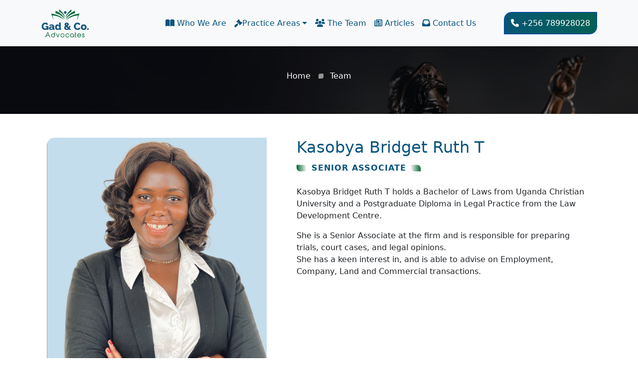

--- FILE ---
content_type: text/html; charset=UTF-8
request_url: https://gadadvocates.co.ug/team/kasobya-bridget-ruth-t
body_size: 7022
content:

<!DOCTYPE html>
<html lang="en" dir="ltr" prefix="og: https://ogp.me/ns#" class="h-100">
  <head>
    <meta charset="utf-8" />
<noscript><style>form.antibot * :not(.antibot-message) { display: none !important; }</style>
</noscript><script async src="https://www.googletagmanager.com/gtag/js?id=G-GNXGJ2ZD7V"></script>
<script>window.dataLayer = window.dataLayer || [];function gtag(){dataLayer.push(arguments)};gtag("js", new Date());gtag("set", "developer_id.dMDhkMT", true);gtag("config", "G-GNXGJ2ZD7V", {"groups":"default","page_placeholder":"PLACEHOLDER_page_location"});</script>
<meta name="description" content="Kasobya Bridget Ruth T holds a Bachelor of Laws from Uganda Christian University and a Postgraduate Diploma in Legal Practice from the Law Development Centre.  She is a Senior Associate at the firm and is responsible for preparing trials, court cases, and legal opinions.She has a keen interest in, and is able to advise on Employment, Company, Land and Commercial transactions." />
<meta name="abstract" content="Kasobya Bridget Ruth T holds a Bachelor of Laws from Uganda Christian University and a Postgraduate Diploma in Legal Practice from the Law Development Centre.  She is a Senior Associate at the firm and is responsible for preparing trials, court cases, and legal opinions.She has a keen interest in, and is able to advise on Employment, Company, Land and Commercial transactions." />
<link rel="canonical" href="https://gadadvocates.co.ug/team/kasobya-bridget-ruth-t" />
<link rel="image_src" href="https://gadadvocates.co.ug/sites/default/files/team-image/Kasobya-Bridget-Ruth.jpg" />
<meta property="og:site_name" content="Gad &amp; Co. Advocates" />
<meta property="og:url" content="https://gadadvocates.co.ug/team/kasobya-bridget-ruth-t" />
<meta property="og:title" content="Kasobya Bridget Ruth T" />
<meta property="og:description" content="Kasobya Bridget Ruth T holds a Bachelor of Laws from Uganda Christian University and a Postgraduate Diploma in Legal Practice from the Law Development Centre.  She is a Senior Associate at the firm and is responsible for preparing trials, court cases, and legal opinions.She has a keen interest in, and is able to advise on Employment, Company, Land and Commercial transactions." />
<meta property="og:image" content="https://gadadvocates.co.ug/sites/default/files/team-image/Kasobya-Bridget-Ruth.jpg" />
<meta property="og:image:url" content="https://gadadvocates.co.ug/sites/default/files/team-image/Kasobya-Bridget-Ruth.jpg" />
<meta name="twitter:card" content="summary_large_image" />
<meta name="twitter:description" content="Kasobya Bridget Ruth T holds a Bachelor of Laws from Uganda Christian University and a Postgraduate Diploma in Legal Practice from the Law Development Centre.  She is a Senior Associate at the firm and is responsible for preparing trials, court cases, and legal opinions.She has a keen interest in, and is able to advise on Employment, Company, Land and Commercial transactions." />
<meta name="twitter:site" content="@gadadvocates" />
<meta name="twitter:title" content="Kasobya Bridget Ruth T" />
<meta name="twitter:site:id" content="1562682807352426504" />
<meta name="twitter:creator" content="@gadadvocates" />
<meta name="twitter:creator:id" content="1562682807352426504" />
<meta name="twitter:url" content="https://gadadvocates.co.ug/team/kasobya-bridget-ruth-t" />
<meta name="twitter:image" content="https://gadadvocates.co.ug/sites/default/files/team-image/Kasobya-Bridget-Ruth.jpg" />
<meta name="Generator" content="Drupal 10 (https://www.drupal.org); Commerce 2" />
<meta name="MobileOptimized" content="width" />
<meta name="HandheldFriendly" content="true" />
<meta name="viewport" content="width=device-width, initial-scale=1.0" />
<link rel="stylesheet" href="https://fonts.googleapis.com/css?family=Comfortaa:regular&amp;subset=greek&amp;display=swap" media="all" />
<link rel="stylesheet" href="/sites/default/files/fontyourface/local_fonts/rubik_pixels/font.css" media="all" />
<link rel="stylesheet" href="/sites/default/files/fontyourface/local_fonts/pacifico/font.css" media="all" />
<link rel="icon" href="/sites/default/files/Gad-Advocates.png" type="image/png" />

    <title>Kasobya Bridget Ruth T | Gad &amp; Co. Advocates</title>
    <link rel="stylesheet" media="all" href="/sites/default/files/css/css_ukZT6bPYFBwU1m6HSeLTTEelJxoywYHZuw1E8eE-zqc.css?delta=0&amp;language=en&amp;theme=b5subtheme&amp;include=[base64]" />
<link rel="stylesheet" media="all" href="//cdnjs.cloudflare.com/ajax/libs/font-awesome/5.12.1/css/all.min.css" />
<link rel="stylesheet" media="all" href="//cdnjs.cloudflare.com/ajax/libs/font-awesome/5.12.1/css/v4-shims.min.css" />
<link rel="stylesheet" media="all" href="/sites/default/files/css/css_Magi9pgCmQahxR_5KyM54Fw6V-f7qpR_OP5jZVQGhaA.css?delta=3&amp;language=en&amp;theme=b5subtheme&amp;include=[base64]" />
<link rel="stylesheet" media="all" href="/sites/default/files/css/css_mWzsASBMFcN2Y2K8jwUhyl8OsWlQzIaaJcqoyh9npDo.css?delta=4&amp;language=en&amp;theme=b5subtheme&amp;include=[base64]" />

    <script src="https://use.fontawesome.com/releases/v6.5.0/js/all.js" defer crossorigin="anonymous"></script>
<script src="https://use.fontawesome.com/releases/v6.5.0/js/v4-shims.js" defer crossorigin="anonymous"></script>

  </head>
  <body class="fontyourface path-node page-node-type-team   d-flex flex-column h-100">
    
    <div class="visually-hidden-focusable skip-link p-3 container">
      <a href="#main-content" class="p-2">
        Skip to main content
      </a>
    </div>
    
      <div class="dialog-off-canvas-main-canvas d-flex flex-column h-100" data-off-canvas-main-canvas>
    

<header>


    <nav class="navbar navbar-expand-lg navbar-light text-dark bg-light">
    <div class="container d-flex">
        <div class="region region-nav-branding">
    <div id="block-b5subtheme-branding" class="block block-system block-system-branding-block">
  
    
  <div class="navbar-brand d-flex align-items-center">

    <a href="/" title="Home" rel="home" class="site-logo d-block">
    <img src="/sites/default/files/Gad-Advocates.png" alt="Home" />
  </a>
  
  <div>
    
      </div>
</div>
</div>

  </div>


      <button class="navbar-toggler collapsed" type="button" data-bs-toggle="collapse"
              data-bs-target="#navbarSupportedContent" aria-controls="navbarSupportedContent"
              aria-expanded="false" aria-label="Toggle navigation">
        <span class="navbar-toggler-icon"></span>
      </button>

      <div class="collapse navbar-collapse justify-content-md-end" id="navbarSupportedContent">
          <div class="region region-nav-main">
    <nav role="navigation" aria-labelledby="block-b5subtheme-main-navigation-menu" id="block-b5subtheme-main-navigation" class="block block-menu navigation menu--main">
            
  <h5 class="visually-hidden" id="block-b5subtheme-main-navigation-menu">Main navigation</h5>
  

        
            <ul data-block="nav_main" class="navbar-nav justify-content-end flex-wrap nav-level-0">
                    <li class="nav-item">
          <a href="/about-us" class="nav-link" data-drupal-link-system-path="node/187"><i class="fas fa-book-open" aria-hidden="true"></i> <span class="link-text">Who We Are</span></a>
      </li>

                    <li class="nav-item dropdown">
          <span class="nav-link dropdown-toggle" role="button" data-bs-toggle="dropdown" aria-expanded="false" title="Expand menu  Practice Areas"><i class="fas fa-gavel" aria-hidden="true"></i> <span class="link-text">Practice Areas</span></span>
                  <ul data-block="nav_main" class="dropdown-menu nav-level-1">
                    <li class="nav-item">
          <a href="/practice-areas/commercial-law" class="dropdown-item" data-drupal-link-system-path="node/14"><i class="fas fa-business-time" aria-hidden="true"></i> <span class="link-text">Commercial Law</span></a>
      </li>

                    <li class="nav-item">
          <a href="/practice-areas/litigation" class="dropdown-item" data-drupal-link-system-path="node/215"><i class="fas fa-award" aria-hidden="true"></i> <span class="link-text">Litigation</span></a>
      </li>

                    <li class="nav-item">
          <a href="/practice-areas/contract-law" class="dropdown-item" data-drupal-link-system-path="node/181"><i class="fas fa-file-signature" aria-hidden="true"></i> <span class="link-text">Contract Law</span></a>
      </li>

                    <li class="nav-item">
          <a href="/practice-areas/civil-litigation" class="dropdown-item" data-drupal-link-system-path="node/15"><i class="fas fa-users" aria-hidden="true"></i> <span class="link-text">Civil Litigation</span></a>
      </li>

                    <li class="nav-item">
          <a href="/practice-areas/debt-collection" class="dropdown-item" data-drupal-link-system-path="node/16"><i class="fas fa-wallet" aria-hidden="true"></i> <span class="link-text">Debt Collection / Recovery</span></a>
      </li>

                    <li class="nav-item">
          <a href="/practice-areas/corporate-law" class="dropdown-item" data-drupal-link-system-path="node/216"><i class="fas fa-landmark" aria-hidden="true"></i> <span class="link-text">Corporate Law</span></a>
      </li>

        </ul>
  
      </li>

                    <li class="nav-item">
          <a href="/team" title="Our Legal Team" class="nav-link" data-drupal-link-system-path="node/184"><i class="fas fa-users" aria-hidden="true"></i> <span class="link-text">The Team</span></a>
      </li>

                    <li class="nav-item">
          <a href="/blog" title="Legal Alerts, News &amp; Publications" class="nav-link" data-drupal-link-system-path="node/11"><i class="far fa-newspaper" aria-hidden="true"></i> <span class="link-text">Articles</span></a>
      </li>

                    <li class="nav-item">
          <a href="/contact-us" class="nav-link" data-drupal-link-system-path="node/180"><i class="fas fa-inbox" aria-hidden="true"></i> <span class="link-text">Contact Us</span></a>
      </li>

        </ul>
  



  </nav>

  </div>

          <div class="region region-nav-additional">
    <div id="block-callus" class="pt-md-3 ms-md-5 d-md-none d-xl-block block block-block-content block-block-contentbd26250b-a378-40f4-820c-82ae58da8e4a">
  
    
      
            <div class="clearfix text-formatted field field--name-body field--type-text-with-summary field--label-hidden field__item"><p><a class="btn rounded-inverted-3 btn-primary" href="tel:+256774552237"><i class="fa fa-icon-left fa-phone" style="word-spacing: -1em;">&nbsp;</i> <span class="text">+256 789928028</span></a></p>
</div>
      
  </div>

  </div>

      </div>
    </div>
  </nav>
  

  


</header>

<main role="main">
  <a id="main-content" tabindex="-1"></a>
  
  
  
    
  <div class="container-fluid g-0">
    <div class="row g-0">
            <div class="order-1 order-lg-2 col-12">
          <div class="region region-content">
    <div data-drupal-messages-fallback class="hidden"></div>
<div id="block-b5subtheme-content" class="block block-system block-system-main-block">
  
    
      
<article data-history-node-id="186" class="node node--type-team node--view-mode-full">

  
    

  
  <div class="node__content">
    <div  class="header-image mb-5 _none"><div  class="w-100">  
  <div  class="layout row no-gutters layout-builder__layout">
    
                        <div  class="col-12">
          <div class="bg-image _none py-5 block block-system block-system-breadcrumb-block" style="background-image: url(/sites/default/files/2023-04/law-slider-2.jpeg); background-position: center; background-repeat: no-repeat; background-size: cover; background-attachment: fixed;">
  
    
        <nav aria-label="breadcrumb">
    <h2 id="system-breadcrumb" class="visually-hidden">Breadcrumb</h2>
    <ol class="breadcrumb">
          <li class="breadcrumb-item">
                  <a href="/">Home</a>
              </li>
          <li class="breadcrumb-item">
                  <a href="/team">Team</a>
              </li>
        </ol>
  </nav>

  </div>
<div class="_none mask block block-layout-builder block-inline-blockbasic">
  
    
      
  </div>

        </div>
                                                                                                                                                                                              
  </div>

</div></div><div  class="container-md _none"><div  class="container">  
  <div  class="layout row layout-builder__layout">
    
                        <div  class="col-lg-12 col-md-12 col-12 col-md-auto col-lg-5 col-xl-5 col-xxl-5">
          <div class="_none profile-image rounded-inverted-3 shadow-sm block block-layout-builder block-field-blocknodeteamfield-image">
  
    
      
            <div class="field field--name-field-image field--type-image field--label-hidden field__item">  <img loading="lazy" src="/sites/default/files/team-image/Kasobya-Bridget-Ruth.jpg" width="1000" height="1221" alt="Kasobya Bridget Ruth" class="img-fluid" />

</div>
      
  </div>
<div class="_none social-icons block block-layout-builder block-field-blocknodeteamfield-social-icons">
  
    
      

<ul  class="social-link-field horizontal"><li><a href="https://www.linkedin.com/in/kasobya-bridget-78168a175/" class="" title="LinkedIn" target="_blank"><i class="fa fa-linkedin-square"></i></a></li><li><a href="/cdn-cgi/l/email-protection#3a484f4e527a5d5b5e5b5e4c55595b4e5f49145955144f5d" class="" title="Email" target="_blank"><i class="fa fa-envelope"></i></a></li></ul>
  </div>

        </div>
                              <div  class="col-lg-12 col-md-12 col-12 col-md-auto col-lg-7 col-xl-7 col-xxl-7 ps-lg-5 py-4 py-lg-0">
          <div class="_none block block-layout-builder block-field-blocknodeteamtitle">
  
    
      <span class="field field--name-title field--type-string field--label-hidden"><h2>Kasobya Bridget Ruth T</h2>
</span>

  </div>
<div class="_none pb-3 block block-layout-builder block-field-blocknodeteamfield-team-position">
  
    
      
            <div class="field field--name-field-team-position field--type-string field--label-hidden field__item"><h5 class="sub-title">Senior Associate</h5>
</div>
      
  </div>
<div class="_none block block-layout-builder block-field-blocknodeteambody">
  
    
      
            <div class="clearfix text-formatted field field--name-body field--type-text-with-summary field--label-hidden field__item"><p>Kasobya Bridget Ruth T holds a Bachelor of Laws from Uganda Christian University and a Postgraduate Diploma in Legal Practice from the Law Development Centre. &nbsp;</p><p>She is a Senior Associate at the firm and is responsible for preparing trials, court cases, and legal opinions.<br>She has a keen interest in, and is able to advise on Employment, Company, Land and Commercial transactions.</p></div>
      
  </div>

        </div>
                                                                                                                                                                              
  </div>

</div></div>
  </div>

</article>

  </div>
<div class="views-element-container mt-5 text-center container-xl pt-5 block block-views block-views-blockteam-block-2" id="block-views-team-grid-related">
  
      <h2>Other Team Members</h2>
    
      <div data-block="content"><div class="teams-view view--blazy view view-team view-id-team view-display-id-block_2 js-view-dom-id-3fd4f871e8672d8c3a9ce6a54d3621c99e9736d803ba353ba3cd08bbd2d1bd4d">
  
    
      
      <div class="view-content">
      <div id="views-bootstrap-team-block-2"  class="grid views-view-grid row">
          <div class="teams-row text-center py-5 mb-3 col-sm-6 col-md-4"><div class="views-field views-field-title"><span class="field-content"><a href="/team/gad-wilson" hreflang="en"><h3>Gad Wilson</h3>
</a></span></div><div class="views-field views-field-field-team-position"><div class="field-content"><h5>Managing Partner</h5>
</div></div><div class="views-field views-field-field-image"><div class="field-content py-4"><a href="https://gadadvocates.co.ug/team/gad-wilson" class="b-link">    <div data-b-token="b-145578ade5d" class="media media--blazy media--switch media--switch--content media--image is-b-loading"><img alt="" decoding="async" class="media__element b-lazy img-fluid" loading="lazy" data-src="/sites/default/files/styles/team_view_215px_215px_/public/team-image/Gad-Wilson-Kakuru-Advocates_0.png?h=0fa79da3&amp;itok=v7RkPt9T" src="data:image/svg+xml;charset=utf-8,%3Csvg%20xmlns%3D&#039;http%3A%2F%2Fwww.w3.org%2F2000%2Fsvg&#039;%20viewBox%3D&#039;0%200%201%201&#039;%2F%3E" width="215" height="215" />
        </div></a>
        
  </div></div><div class="views-field views-field-field-social-icons"><div class="field-content">

<ul  class="social-link-field horizontal"><li><a href="https://www.linkedin.com/in/gad-wilson-6996a9156/?originalSubdomain=ug" class="" title="LinkedIn" target="_blank"><i class="fa fa-linkedin"></i></a></li><li><a href="/cdn-cgi/l/email-protection#7710161337101613161301181416031204591418590210" class="" title="Email" target="_blank"><i class="fa fa-envelope-o"></i></a></li></ul></div></div></div>
          <div class="teams-row text-center py-5 mb-3 col-sm-6 col-md-4"><div class="views-field views-field-title"><span class="field-content"><a href="/team/tumwesige-stuart-godwin" hreflang="en"><h3>Tumwesige Stuart Godwin</h3>
</a></span></div><div class="views-field views-field-field-team-position"><div class="field-content"><h5>Senior Associate</h5>
</div></div><div class="views-field views-field-field-image"><div class="field-content py-4"><a href="https://gadadvocates.co.ug/team/tumwesige-stuart-godwin" class="b-link">    <div data-b-token="b-31da94dc934" class="media media--blazy media--switch media--switch--content media--image is-b-loading"><img alt="" decoding="async" class="media__element b-lazy img-fluid" loading="lazy" data-src="/sites/default/files/styles/team_view_215px_215px_/public/team-image/Stuart-Godwin-2022-smile-550px.png?h=2a479378&amp;itok=u94Q88KT" src="data:image/svg+xml;charset=utf-8,%3Csvg%20xmlns%3D&#039;http%3A%2F%2Fwww.w3.org%2F2000%2Fsvg&#039;%20viewBox%3D&#039;0%200%201%201&#039;%2F%3E" width="215" height="215" />
        </div></a>
        
  </div></div><div class="views-field views-field-field-social-icons"><div class="field-content">

<ul  class="social-link-field horizontal"><li><a href="https://www.linkedin.com/in/stuart-godwin-77a2bb156" class="" title="LinkedIn" target="_blank"><i class="fa fa-linkedin"></i></a></li><li><a href="/cdn-cgi/l/email-protection#6714131206151327000603060311080406130214490408491200" class="" title="Email" target="_blank"><i class="fa fa-envelope-o"></i></a></li></ul></div></div></div>
    </div>

    </div>
  
          </div>
</div>

  </div>

  </div>

      </div>
          </div>
  </div>

</main>

<footer class="mt-auto   footer-dark text-light bg-dark">
  <div class="container">
      <div class="region region-footer">
    <div id="block-companyname" class="col-md-6 pe-sm-5 col-12 title-white mb-4 col-lg-3 block block-block-content block-block-content7d752d07-b7d4-4648-af10-69d4f6551554">
  
    
      
            <div class="clearfix text-formatted field field--name-body field--type-text-with-summary field--label-hidden field__item"><h5>Firm Address</h5>

<p>P.O.Box 110596, Kampala<br />
First Floor Suite F1,<br />
Plot 7 &amp;9 Second Street,<br />
Industrial Area, Kampala, Uganda</p>
</div>
      
  </div>
<nav role="navigation" aria-labelledby="block-b5subtheme-footer-menu" id="block-b5subtheme-footer" class="col-md-6 col-12 title-white mb-4 col-lg-3 block block-menu navigation menu--footer">
      
  <h5 id="block-b5subtheme-footer-menu">Useful Links</h5>
  

        
              <ul data-block="footer" class="nav navbar-nav">
                    <li class="nav-item">
        <a href="/" class="nav-link" data-drupal-link-system-path="&lt;front&gt;"><i class="fas fa-angle-right" aria-hidden="true"></i> <span class="link-text">Home Page</span></a>
              </li>
                <li class="nav-item">
        <a href="/contact-us" class="nav-link" data-drupal-link-system-path="node/180"><i class="fas fa-angle-right" aria-hidden="true"></i> <span class="link-text">Contact Us</span></a>
              </li>
                <li class="nav-item">
        <a href="/team" class="nav-link" data-drupal-link-system-path="node/184"><i class="fas fa-angle-right" aria-hidden="true"></i> <span class="link-text">Our Team</span></a>
              </li>
                <li class="nav-item">
        <a href="/blog" class="nav-link" data-drupal-link-system-path="node/11"><i class="fas fa-angle-right" aria-hidden="true"></i> <span class="link-text">Publications / Articles</span></a>
              </li>
        </ul>
  


  </nav>
<div id="block-contactdetails" class="col-md-6 col-12 title-white mb-4 col-lg-3 block block-block-content block-block-content6057aa06-cfb5-41f0-887c-671ba4ff0992">
  
    
      
            <div class="clearfix text-formatted field field--name-body field--type-text-with-summary field--label-hidden field__item">             
<h5>Connect With Us</h5>
 
              <p><i class="fas fa-envelope me-3"></i> <a href="/cdn-cgi/l/email-protection" class="__cf_email__" data-cfemail="ed84838b82ad8a8c898c899b828e8c99889ec38e82c3988a">[email&#160;protected]</a></p>
              <p><i class="fa-solid fa-mobile-screen me-3"></i> +256 774552237</p>
              <p><i class="fa-solid fa-phone me-3"></i> +256 789928028</p>
              <p><i class="fa-brands fa-whatsapp me-3"></i> +256 774552237</p></div>
      
  </div>
<div id="block-b5subtheme-locateus" class="col-md-6 col-12 col-lg-3 block block-block-content block-block-contentdc9616e2-5df8-4740-89a8-a8394b4a92fa">
  
    
      
            <div class="clearfix text-formatted field field--name-body field--type-text-with-summary field--label-hidden field__item"><iframe src="https://www.google.com/maps/embed?pb=!1m14!1m8!1m3!1d15959.022353304525!2d32.6029422!3d0.3212967!3m2!1i1024!2i768!4f13.1!3m3!1m2!1s0x177dbba89614d895%3A0x158d547730d0b84f!2sGad%20%26%20Co.%20Advocates!5e0!3m2!1sen!2sbr!4v1688099963212!5m2!1sen!2sbr" width="100%" height="230" style="border:0;" allowfullscreen="" loading="lazy" referrerpolicy="no-referrer-when-downgrade"></iframe></div>
      
  </div>
<div id="block-b5subtheme-copyright" class="pt-5 col-12 mt-3 border-top text-center position-relative block block-block-content block-block-content40624d18-148f-48b7-b981-09a7372d5692">
  
    
      
            <div class="clearfix text-formatted field field--name-body field--type-text-with-summary field--label-hidden field__item"><div class="col-md-12 mb-3">
© Copyright <a href="https://gadadvocates.co.ug/"> Gad & Co. Advocates</a> 2025. All Rights Reserved. 
</div>

<div class="col-md-12">
Built With Drupal By: <a href="https://cmsworksug.com" target="_blank">CMS Digital</a>
</div>
</div>
      
  </div>

  </div>

  </div>
</footer>

  </div>

    
    <script data-cfasync="false" src="/cdn-cgi/scripts/5c5dd728/cloudflare-static/email-decode.min.js"></script><script type="application/json" data-drupal-selector="drupal-settings-json">{"path":{"baseUrl":"\/","pathPrefix":"","currentPath":"node\/186","currentPathIsAdmin":false,"isFront":false,"currentLanguage":"en"},"pluralDelimiter":"\u0003","suppressDeprecationErrors":true,"google_analytics":{"account":"G-GNXGJ2ZD7V","trackOutbound":true,"trackMailto":true,"trackTel":true,"trackDownload":true,"trackDownloadExtensions":"7z|aac|arc|arj|asf|asx|avi|bin|csv|doc(x|m)?|dot(x|m)?|exe|flv|gif|gz|gzip|hqx|jar|jpe?g|js|mp(2|3|4|e?g)|mov(ie)?|msi|msp|pdf|phps|png|ppt(x|m)?|pot(x|m)?|pps(x|m)?|ppam|sld(x|m)?|thmx|qtm?|ra(m|r)?|sea|sit|tar|tgz|torrent|txt|wav|wma|wmv|wpd|xls(x|m|b)?|xlt(x|m)|xlam|xml|z|zip"},"ckeditorAccordion":{"accordionStyle":{"collapseAll":null,"keepRowsOpen":null,"animateAccordionOpenAndClose":1,"openTabsWithHash":1}},"blazy":{"loadInvisible":false,"offset":100,"saveViewportOffsetDelay":50,"validateDelay":25,"container":"","loader":true,"unblazy":false,"visibleClass":false},"blazyIo":{"disconnect":false,"rootMargin":"0px","threshold":[0,0.25,0.5,0.75,1]},"user":{"uid":0,"permissionsHash":"d4c9af1b17163eb09ba84d2572f6df8e2fd1d4cf58deeea950e2b3c7a10e5331"}}</script>
<script src="/sites/default/files/js/js_Iv4ARg7hN_CVW1T5H5jvqvT1ACJaKqdFZ3fVlh99qoc.js?scope=footer&amp;delta=0&amp;language=en&amp;theme=b5subtheme&amp;include=[base64]"></script>
<script src="/modules/contrib/ckeditor_accordion/js/accordion.frontend.min.js?szigw3"></script>
<script src="/sites/default/files/js/js_wyG8bxIllOVkP1hAohjasLBCKL4hyF2vLcZrlnSA_NM.js?scope=footer&amp;delta=2&amp;language=en&amp;theme=b5subtheme&amp;include=[base64]"></script>

  <script defer src="https://static.cloudflareinsights.com/beacon.min.js/vcd15cbe7772f49c399c6a5babf22c1241717689176015" integrity="sha512-ZpsOmlRQV6y907TI0dKBHq9Md29nnaEIPlkf84rnaERnq6zvWvPUqr2ft8M1aS28oN72PdrCzSjY4U6VaAw1EQ==" data-cf-beacon='{"version":"2024.11.0","token":"e3709ec335a648439cbd74e6a621083a","r":1,"server_timing":{"name":{"cfCacheStatus":true,"cfEdge":true,"cfExtPri":true,"cfL4":true,"cfOrigin":true,"cfSpeedBrain":true},"location_startswith":null}}' crossorigin="anonymous"></script>
</body>
</html>


--- FILE ---
content_type: text/css
request_url: https://gadadvocates.co.ug/sites/default/files/fontyourface/local_fonts/rubik_pixels/font.css
body_size: -320
content:
@font-face {
font-family: 'Rubik Pixels';
font-weight: 100;
font-style: normal;
src: url('font.woff') format('woff');
font-display: swap;
}


--- FILE ---
content_type: text/css
request_url: https://gadadvocates.co.ug/sites/default/files/fontyourface/local_fonts/pacifico/font.css
body_size: -400
content:
@font-face {
font-family: 'Pacifico';
font-weight: normal;
font-style: normal;
src: url('font.woff') format('woff');
font-display: swap;
}
